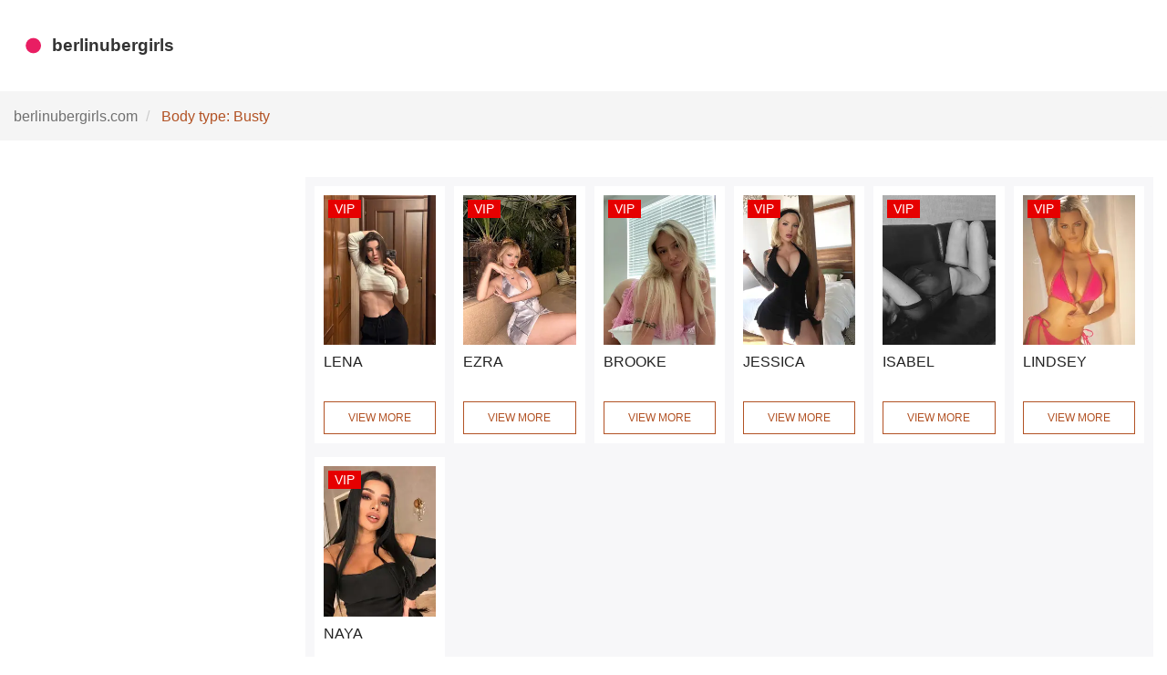

--- FILE ---
content_type: text/html; charset=UTF-8
request_url: https://berlinubergirls.com/busty/
body_size: 6201
content:

<!DOCTYPE html>
<html lang="en" dir="ltr">

<head>
    
	<meta charset="utf-8">
	<meta name="viewport" content="width=device-width, initial-scale=1">

	<title>Busty Escort Models - Discover Exceptional Companionship</title>

	<meta name="robots" content="follow, index, max-snippet:-1, max-video-preview:-1, max-image-preview:large">	
	<meta name="apple-mobile-web-app-capable" content="yes">
	<meta name="mobile-web-app-capable" content="yes">
	<meta name="keywords" content="busty escorts, busty models, adult companionship, premium escort services, exotic escort profiles">
	<meta name="description" content="Explore a curated list of busty escort models. Each profile provides a unique connection and unforgettable experiences tailored to your desires with Escort.">
	<meta property="og:url" content="https://berlinubergirls.com/busty/">
	<meta property="og:type" content="website">
	<meta property="og:title" content="Busty Escort Models - Discover Exceptional Companionship">
	<meta property="og:description" content="Explore a curated list of busty escort models. Each profile provides a unique connection and unforgettable experiences tailored to your desires with Escort.">
	<meta property="og:image" content="/images/logo.svg">	<meta name="twitter:card" content="summary">
	<meta name="twitter:domain" content="berlinubergirls.com">
	<meta name="twitter:url" content="https://berlinubergirls.com/busty/">
	<meta name="twitter:title" content="Busty Escort Models - Discover Exceptional Companionship">
	<meta name="twitter:description" content="Explore a curated list of busty escort models. Each profile provides a unique connection and unforgettable experiences tailored to your desires with Escort.">
	<meta name="twitter:image" content="/images/logo.svg">
	<link rel="canonical" href="https://berlinubergirls.com/busty/">
			<link rel="alternate" hreflang="en" href="https://berlinubergirls.com/busty/"/>
		<link rel="alternate" hreflang="x-default" href="https://berlinubergirls.com/busty/"/>

	<link rel="icon" type="image/x-icon" href="/images/favicon.svg" />
			<link rel="preload" as="image" href="/uploads/3779077961658082246-thumb.webp" fetchpriority="high">
			<link rel="preload" as="image" href="/uploads/ezra-escort-in-berlin-thumb.webp" fetchpriority="high">
			<link rel="preload" as="image" href="/uploads/brooke-escort-in-berlin-thumb-7.webp" fetchpriority="high">
			<link rel="preload" as="image" href="/uploads/jessica-escort-in-berlin-thumb.webp" fetchpriority="high">
	
	<script type="application/ld+json">
		{
			"@context": "https://schema.org",
			"@type": "ItemList",
			"name": "Busty Escort Models - Discover Exceptional Companionship",
			"description": "Explore a curated list of busty escort models. Each profile provides a unique connection and unforgettable experiences tailored to your desires with Escort.",
			"url": "https://berlinubergirls.com/busty/",
			"numberOfItems": "7",
			"itemListOrder": "ItemListOrderAscending",
			"itemListElement": [
					  {
				"@type":"ListItem",
				"position":1,
                "name":"Lena",
				"url":"https://berlinubergirls.com/754299-lena/",
				"image":"https://berlinubergirls.com/uploads/2779077961593374299-cover.webp",
				"description":"Meet Lena, a captivating 23-year-old escort based in Paris. With stunning brown hair and a busty figure, I specialize in providing unforgettable experiences. Offering a variety of services from sensual massages to intimate moments, I&#039;m here to fulfill your desires in the city of love. Reach out for a memorable escape!"
			  },					  {
				"@type":"ListItem",
				"position":2,
                "name":"Ezra",
				"url":"https://berlinubergirls.com/440140-ezra/",
				"image":"https://berlinubergirls.com/uploads/ezra-escort-in-berlin-cover.webp",
				"description":"Meet Ezra, your captivating Berlin escort. At 22, I’m not just another pretty face – with my natural beauty and a vibrant personality, I promise an unforgettable experience. Available for incall and outcall services, I am here to ensure your desires come to life. Get ready for an enticing adventure with me that you won&#039;t want to miss."
			  },					  {
				"@type":"ListItem",
				"position":3,
                "name":"Brooke",
				"url":"https://berlinubergirls.com/403577-brooke/",
				"image":"https://berlinubergirls.com/uploads/brooke-escort-in-berlin-cover-7.webp",
				"description":"Welcome to the alluring world of Brooke, your Premier Escort in Berlin. I&#039;m a young and passionate companion ready to provide unforgettable experiences. With a natural D-cup bust and captivating personality, I offer a range of services tailored to your deepest desires. Explore indulgence and pleasure in both incall and outcall settings."
			  },					  {
				"@type":"ListItem",
				"position":4,
                "name":"Jessica",
				"url":"https://berlinubergirls.com/161161-jessica/",
				"image":"https://berlinubergirls.com/uploads/jessica-escort-in-berlin-cover.webp",
				"description":"Meet Jessica, a stunning 20-year-old busty blonde escort located in Berlin. Specializing in incall and outcall services, Jessica offers an array of delightful experiences tailored to your desires. Whether you&#039;re looking for sensual cuddling, intense role-play, or an erotic massage, Jessica is here to make your fantasies come true in a classy, engaging atmosphere."
			  },					  {
				"@type":"ListItem",
				"position":5,
                "name":"Isabel",
				"url":"https://berlinubergirls.com/904049-isabel/",
				"image":"https://berlinubergirls.com/uploads/3269077961367929283-cover.webp",
				"description":"Welcome to Isabel&#039;s profile, your ideal escort in Paris! At age 25, I&#039;m a stunning busty blonde ready to provide unforgettable experiences. Fluent in English and Russian, let&#039;s explore pleasure together in a classy and fun way. Contact me for incall and outcall services tailored just for you!"
			  },					  {
				"@type":"ListItem",
				"position":6,
                "name":"Lindsey",
				"url":"https://berlinubergirls.com/545470-lindsey/",
				"image":"https://berlinubergirls.com/uploads/lindsey-escort-in-berlin-cover.webp",
				"description":"Meet Lindsey, a stunning 24-year-old escort based in Berlin. With her busty figure and charming persona, she offers a range of incredible services designed to provide you with an unforgettable experience. Whether you prefer incall or outcall, Lindsey is here to deliver sensual pleasure tailored just for you. Indulge in the ultimate erotic adventure with her today!"
			  },					  {
				"@type":"ListItem",
				"position":7,
                "name":"Naya",
				"url":"https://berlinubergirls.com/988184-naya/",
				"image":"https://berlinubergirls.com/uploads/3579077961484440994-cover.webp",
				"description":"Welcome to Naya&#039;s profile! This enchanting 25-year-old busty escort from Paris is ready to provide an exceptional experience. Offering services from classic vaginal sex to erotic massages, Naya guarantees satisfaction and intimacy. With her vibrant personality and stunning looks, she invites you to a world of pleasure and desire."
			  }				  ]
		}
	</script>
	<script type="application/ld+json"> 
		{
		  "@context": "http://www.schema.org",
		  "@type": "Organization",
		  "name": "Busty Escort Models - Discover Exceptional Companionship",
		  "url": "https://berlinubergirls.com",
		  "logo": "/images/logo.svg",
		  "description": "Explore a curated list of busty escort models. Each profile provides a unique connection and unforgettable experiences tailored to your desires with Escort."
		}
	</script>
	<script type="application/ld+json"> 
		{
		  "@context": "http://www.schema.org",
		  "@type": "WebSite",
		  "name": "Busty Escort Models - Discover Exceptional Companionship",
		  "url": "https://berlinubergirls.com/"
		}
	</script>
  
  		<script type="application/ld+json">
		{
			"@context": "https://schema.org/",
			"@type": "BreadcrumbList",
			"itemListElement": [
			{
				"@type": "ListItem",
				"position": 1,
				"name": "berlinubergirls.com",
				"item": "https://berlinubergirls.com/"
			},			{
				"@type": "ListItem",
				"position": 2,
				"name": "Body type: Busty",
				"item": "https://berlinubergirls.com/busty/"
			}	            ]
		}
	</script>
	
	<link href="/css/bootstrap.css" rel="stylesheet" type="text/css" media="all" />
	<link href="/css/style.css?v=0.0.1" rel="stylesheet" type="text/css" media="all" />

	
</head>

<body>
	

	<header class="header">
				<div class="header-inner">
			<div class="logo-wrap">
				<a href="/">
					                        <img src="/images/logo.svg" width="350px" height="50px" alt="logo">
                        				</a>
				<button type="button" class="navbar-toggle collapsed" aria-label="Open mobile menu">
					<span class="sr-only">Toggle navigation</span>
					<span class="icon-bar"></span>
					<span class="icon-bar"></span>
					<span class="icon-bar"></span>
				</button>
			</div>
			<div class="logo-nav-left1">
				<nav class="navbar navbar-default">
					<div class="collapse navbar-collapse" id="bs-megadropdown-tabs">
											</div>
				</nav>
			</div>
		</div>
	</header>

    
    	<div class="breadcrumbs">
		<ol class="breadcrumb">
			            <li>
                <a href="/"> berlinubergirls.com </a>            </li>
                        <li>
                Body type: Busty            </li>
            		</ol>
	</div>
    
	<div class="products">
		<div class="container-fluid">
			<div class="row">
				<div class="col-md-3">
					<div class="filter-wrapper">
						<div class="filters-header">
							<div class="filters-header__burger">
								<span></span>
								<span></span>
								<span></span>
							</div>
							<span class="filters-header__title">Filter</span>
						</div>
											</div>
				</div>
				<div class="col-md-9">
					<div class="products-right-grids-bottom main-grid">
						<div class="row">
														<div class="col-xs-6 col-sm-3 col-lg-2">
								<div class="new-collections-grid1">
									<div class="new-collections-grid1-image">
																				<span class="product-label">VIP</span>
																														<a href="/754299-lena/" class="product-image">
											<img src="/uploads/3779077961658082246-thumb.webp" width="240" height="320" alt="Lena escort in Paris" class="img-responsive">
										</a>
																			</div>
									<h4>
										<a href="/754299-lena/">
											Lena
										</a>
									</h4>
									<div class="product-wrap">
																			</div>
									<div class="simpleCart_shelfItem products-right-grid1-add-cart">
										<p>
											<a class="item_add" href="/754299-lena/">View more</a>
										</p>
									</div>
								</div>
							</div>
														<div class="col-xs-6 col-sm-3 col-lg-2">
								<div class="new-collections-grid1">
									<div class="new-collections-grid1-image">
																				<span class="product-label">VIP</span>
																														<a href="/440140-ezra/" class="product-image">
											<img src="/uploads/ezra-escort-in-berlin-thumb.webp" width="240" height="320" alt="Ezra escort in Berlin" class="img-responsive">
										</a>
																			</div>
									<h4>
										<a href="/440140-ezra/">
											Ezra
										</a>
									</h4>
									<div class="product-wrap">
																			</div>
									<div class="simpleCart_shelfItem products-right-grid1-add-cart">
										<p>
											<a class="item_add" href="/440140-ezra/">View more</a>
										</p>
									</div>
								</div>
							</div>
														<div class="col-xs-6 col-sm-3 col-lg-2">
								<div class="new-collections-grid1">
									<div class="new-collections-grid1-image">
																				<span class="product-label">VIP</span>
																														<a href="/403577-brooke/" class="product-image">
											<img src="/uploads/brooke-escort-in-berlin-thumb-7.webp" width="240" height="320" alt="Brooke escort in Berlin" class="img-responsive">
										</a>
																			</div>
									<h4>
										<a href="/403577-brooke/">
											Brooke
										</a>
									</h4>
									<div class="product-wrap">
																			</div>
									<div class="simpleCart_shelfItem products-right-grid1-add-cart">
										<p>
											<a class="item_add" href="/403577-brooke/">View more</a>
										</p>
									</div>
								</div>
							</div>
														<div class="col-xs-6 col-sm-3 col-lg-2">
								<div class="new-collections-grid1">
									<div class="new-collections-grid1-image">
																				<span class="product-label">VIP</span>
																														<a href="/161161-jessica/" class="product-image">
											<img src="/uploads/jessica-escort-in-berlin-thumb.webp" width="240" height="320" alt="Jessica escort in Berlin" class="img-responsive">
										</a>
																			</div>
									<h4>
										<a href="/161161-jessica/">
											Jessica
										</a>
									</h4>
									<div class="product-wrap">
																			</div>
									<div class="simpleCart_shelfItem products-right-grid1-add-cart">
										<p>
											<a class="item_add" href="/161161-jessica/">View more</a>
										</p>
									</div>
								</div>
							</div>
														<div class="col-xs-6 col-sm-3 col-lg-2">
								<div class="new-collections-grid1">
									<div class="new-collections-grid1-image">
																				<span class="product-label">VIP</span>
																														<a href="/904049-isabel/" class="product-image">
											<img src="/uploads/4269077961823794755-thumb.webp" width="240" height="320" alt="Isabel escort in Paris" class="img-responsive">
										</a>
																			</div>
									<h4>
										<a href="/904049-isabel/">
											Isabel
										</a>
									</h4>
									<div class="product-wrap">
																			</div>
									<div class="simpleCart_shelfItem products-right-grid1-add-cart">
										<p>
											<a class="item_add" href="/904049-isabel/">View more</a>
										</p>
									</div>
								</div>
							</div>
														<div class="col-xs-6 col-sm-3 col-lg-2">
								<div class="new-collections-grid1">
									<div class="new-collections-grid1-image">
																				<span class="product-label">VIP</span>
																														<a href="/545470-lindsey/" class="product-image">
											<img src="/uploads/lindsey-escort-in-berlin-thumb.webp" width="240" height="320" alt="Lindsey escort in Berlin" class="img-responsive">
										</a>
																			</div>
									<h4>
										<a href="/545470-lindsey/">
											Lindsey
										</a>
									</h4>
									<div class="product-wrap">
																			</div>
									<div class="simpleCart_shelfItem products-right-grid1-add-cart">
										<p>
											<a class="item_add" href="/545470-lindsey/">View more</a>
										</p>
									</div>
								</div>
							</div>
														<div class="col-xs-6 col-sm-3 col-lg-2">
								<div class="new-collections-grid1">
									<div class="new-collections-grid1-image">
																				<span class="product-label">VIP</span>
																														<a href="/988184-naya/" class="product-image">
											<img src="/uploads/4579077961273137004-thumb.webp" width="240" height="320" alt="Naya escort in Paris" class="img-responsive">
										</a>
																			</div>
									<h4>
										<a href="/988184-naya/">
											Naya
										</a>
									</h4>
									<div class="product-wrap">
																			</div>
									<div class="simpleCart_shelfItem products-right-grid1-add-cart">
										<p>
											<a class="item_add" href="/988184-naya/">View more</a>
										</p>
									</div>
								</div>
							</div>
													</div>
					</div>
															<div class="about-section">
						<div class="about-section__inner">
							<h1>Busty Escort Models</h1>
<p>When it comes to finding the right <strong>busty escorts</strong>, you want to make sure what you're looking for is crystal clear. Many people have their own definitions of what busty means, and it’s not just about size; it’s about the allure, confidence, and presence that these models bring to any situation. Have you ever thought about what makes a busty escort stand out? It's not just about their physical attributes; it’s also a mix of personality, charm, and the ability to create memorable moments. Whether you're seeking companionship for a night out or something a bit more intimate, a busty escort can bring that vivacious energy you might be missing. </p>
<h2>Understanding Busty Escorts</h2>
<p>In this space, you’ll find some of the most stunning busty models ready to cater to your unique desires. Each escort profile is filled with details that help you pick someone who really connects with what you’re looking for. Often, busty models exude confidence, which brings a whole new level of excitement. This confidence can make them incredibly appealing, often drawing attention not just for their looks but for their engaging personalities as well. Have you ever been around someone who's just so vibrant that you can't help but be drawn in? That's that special something that many busty escorts possess.</p>
<p>Each escort’s profile includes detailed descriptions of their services, and this is where the fun begins. Want someone who can hold a great conversation or maybe a model who’s into adventure? You can find it. Are you looking to step out for a fancy dinner, or maybe you prefer a quieter night in? Those are just a couple of ways these amazing models can enhance your experience. They’re not just pretty faces; they have skills and interests of their own, and this can lead to more meaningful connections.</p>
<h2>Services and Experiences Offered</h2>
<p>Another great aspect of busty escorts is their variety. You’ll see women from different backgrounds, each bringing something unique to the table. Some might have wild stories from their travels, while others may share insights from different walks of life. This variety adds to the allure, making every encounter somewhat different and fresh. How boring would it be if every experience felt the same? Variety keeps things exciting and ensures you never know what to expect next, which is part of the thrill!</p>
<p>With the list of busty escorts growing, it’s essential to find the right model that matches your vibe. Maybe you're searching for someone with a particular style or attitude. The profiles are crafted to give you a taste of who they are. Look for photos that speak to you; the right images can often give you an idea of their personality. Authentic photos will show you not only their physical appeal but also snippets of their lifestyle. You're not just paying for companionship; you're investing in an experience that could be unforgettable. </p>
<p>This also brings up a key point—trust. It's vital to find an escort service that values transparency. You want to be sure you’re dealing with genuine profiles. Reputable services will verify their models, ensuring you know what you’re getting into. When it’s about personal interactions, safety and authenticity should always come first. If you ever feel uncertain, don't hesitate to ask questions. A good service will be more than happy to clarify anything.</p>
<h2>Ensuring Trust and Safety</h2>
<p>Looking for the perfect busty escort can also lead you to explore different preferences and desires. Maybe you’ve always been curious about trying something different. The great thing about the diverse selection of busty models is that you can explore. Perhaps a glamorous night out isn't what you are actually looking for; maybe a quiet evening in with someone who has shared interests sounds more appealing. Engaging with a busty escort allows you to step outside of your comfort zone and try new things.</p>
<p>Most listings provide insight into each escort’s personality type. Are you a romantic at heart? Find someone who shares that vibe and can help create a dreamy evening. If playful banter is more your style, look for someone who radiates fun and excitement. The right escort is out there, waiting to meet you halfway and ensure a memorable experience. </p>
<p>Remember, this is not just about physical attraction; it’s about a connection. Each busty escort is more than just their appearances; they offer experiences that can range from thrilling to profoundly personal. On some occasions, you might leave an encounter feeling rejuvenated or even learned about yourself in the process. Never underestimate the power of human connection, and how a simple evening with the right person can lead to impactful experiences.</p>
<p>By browsing through the busty escort listings, you'll find the detailed profiles can also indicate various services available. Some models offer unique experiences that can cater to diverse desires, allowing you to choose what fits your needs best. Whether you’re interested in companionship for an event or something more private, clarity on services will help you make the best choice. Don’t hesitate to look for models with services that align with what you’re hoping for. </p>
<p>It's also worth mentioning that your comfort level matters. Communication is key in this space. When you find a busty escort you're interested in, strike up a conversation. Be upfront about your preferences, desires, and even boundaries. This open dialogue can help both of you set expectations and ensure a satisfying experience. No one wants to feel awkward or unsure during their time together. The more open your communication is, the easier it will be to enjoy every moment.</p>
<p>Selecting a busty escort is about more than just beauty—it's about finding a person who resonates with you and can create enjoyable experiences together. When you take your time browsing through options, you’re more likely to discover someone who truly captivates you. Embrace the experience, explore the profiles, and find that unique connection that can lead to unforgettable moments. Right now, take a moment to think about what you really want from this experience. By focusing on what appeals to you most, you're on your way to finding a fantastic busty model who can meet and exceed your expectations.</p>
<p>In the end, it's all about the adventure and the connections you make along the way. Each busty escort you consider comes with a backstory and a presence that can change your perspective. Whether it’s a night filled with laughter or a quiet evening that allows for deeper conversations, busty models enrich the experience in many ways. So don’t wait too long; explore the profiles and see who catches your eye—you might just find that special someone who lights up your world in ways you never imagined.</p>
						</div>
					</div>
									</div>
			</div>
		</div>
	</div>

	<div class="footer">
		<div class="container-fluid">
			
			<ul class="footer-wrap-list">
											</ul>
			<div class="copy-right">
				<p class="copy text-center">
					&copy;2026 berlinubergirls.com. All rights reserved.
				</p>
			</div>
		</div>
	</div>

	<script src="/js/main.js"></script>
	<script src="/js/events.api.js?endpoint=/api&v=1769650500"></script>

	
<script defer src="https://static.cloudflareinsights.com/beacon.min.js/vcd15cbe7772f49c399c6a5babf22c1241717689176015" integrity="sha512-ZpsOmlRQV6y907TI0dKBHq9Md29nnaEIPlkf84rnaERnq6zvWvPUqr2ft8M1aS28oN72PdrCzSjY4U6VaAw1EQ==" data-cf-beacon='{"version":"2024.11.0","token":"02576afd45c047a18358c7f9f7f19b09","r":1,"server_timing":{"name":{"cfCacheStatus":true,"cfEdge":true,"cfExtPri":true,"cfL4":true,"cfOrigin":true,"cfSpeedBrain":true},"location_startswith":null}}' crossorigin="anonymous"></script>
</body>

</html>

--- FILE ---
content_type: text/css; charset=utf-8
request_url: https://berlinubergirls.com/css/style.css?v=0.0.1
body_size: 11216
content:
/*--flags--*/
.fib,.fi{background-size:contain;background-position:50%;background-repeat:no-repeat}.fi{position:relative;display:inline-block;width:1.333333em;line-height:1em}.fi:before{content:" "}.fi.fis{width:1em}.fi-cn{background-image:url(../libs/flags/4x3/cn.svg)}.fi-de{background-image:url(../libs/flags/4x3/de.svg)}.fi-fr{background-image:url(../libs/flags/4x3/fr.svg)}.fi-gb{background-image:url(../libs/flags/4x3/gb.svg)}.fi-it{background-image:url(../libs/flags/4x3/it.svg)}.fi-kz{background-image:url(../libs/flags/4x3/kz.svg)}.fi-nl{background-image:url(../libs/flags/4x3/nl.svg)}.fi-pl{background-image:url(../libs/flags/4x3/pl.svg)}.fi-ru{background-image:url(../libs/flags/4x3/ru.svg)}.fi-tr{background-image:url(../libs/flags/4x3/tr.svg)}.fi-ua{background-image:url(../libs/flags/4x3/ua.svg)}.fi-eg{background-image:url(../libs/flags/4x3/eg.svg)}.fi-es{background-image:url(../libs/flags/4x3/es.svg)}.fi-jp{background-image:url(../libs/flags/4x3/jp.svg)}
/*--main style--*/
h1,h2,h3,h4,h5,h6,label,p,ul{margin:0}.header-grid,.logo-nav{padding:2em 0}.multi-column-dropdown li a,.new-collections-grid1 h4 a{text-overflow:ellipsis;white-space:nowrap;overflow:hidden}.banner-info h4,.boxName,.footer-grid .footer-title,body,h1,h2,h3,h4,h5,h6,html{font-family:sans-serif}.label,.points{text-shadow:none}.country-list .city-list li,.footer-wrap-list,.grid,.language-block-list{list-style:none}.language-block-list,.page-nav-button:hover,.social-button:hover{box-shadow:0 3px 14px -6px rgba(0,0,0,.4)}:root{--accent-brown-color:#B25224}body,html{font-size:100%;background:#fff}label,ul{padding:0}body a:hover{text-decoration:none}.bootstrap-tab-text-grid-right ul li a,.categories ul li a,.checkout-right-basket a,.copy-right p a,.footer-grid ul li a,.footer-grid-sub-grid-right h4 a,.header-grid-left ul li a,.new-collections-grid1 h4 a,.new-collections-grid1-image-pos a,.new-collections-grid1-left p a,.new-products-grid-right h4 a,.new-products-grid-right-add-cart p a,.products-right-grid1-add-cart p a,input[type=submit]{transition:.5s ease-in-out}.header-grid{border-bottom:1px solid #dedede}.header-grid-left,.rating-left,.social-left{float:left}.header-grid-left ul li{display:inline-block;font-size:14px;color:#999;margin:0 1em}.header-grid-left ul li i{left:-.5em}.header-grid-left ul li a{text-decoration:none;color:#999}.header-grid-left ul li a:hover{color:#ffc229}.bootstrap-tab-text-grid-right ul li:nth-child(2),.categories ul li span,.checkout-left-basket ul li span,.header-grid-right{float:right}ul.social-icons li{display:inline-block;margin:0 4px}.header{border-bottom:2px solid #f5f5f5}.header-top{display:flex;justify-content:center;align-items:center;flex-wrap:wrap;border-bottom:1px solid #dedede;padding:5px 15px}.header-top a{text-decoration:none;font-size:12px;color:#757575;display:flex;justify-content:flex-start;align-items:center;margin:5px}.breadcrumb li a:hover,.breadcrumb li:not(:first-child),.categories ul li a:hover,.checkout h3 span,.header-grid-left ul li.active,.header-grid-left ul li.active a,.header-top a:hover,.new-collections-grid1 h4 a:hover,.new-products-grid-right h4 a:hover{color:var(--accent-brown-color)}.header-top a svg,.language-block-head span,.social-button img{margin-right:5px}.header-registration,.header-registration form{display:flex;align-items:center;flex-wrap:wrap}.header-registration form input{width:100px;font-size:12px;color:#999;border:1px solid #999;background-color:transparent;padding:5px 10px;margin:5px 5px 5px 0}.header-registration form input::placeholder{color:#757575}.header-registration form button{font-size:12px;color:#fff;border:1px solid var(--accent-brown-color);background-color:var(--accent-brown-color);padding:5px 15px;margin:5px 5px 5px 0;transition:.3s}.comment-form-btn:hover,.header-registration form button:hover{border:1px solid #ffc229;background-color:#ffc229}.header-inner{display:flex;justify-content:space-between;align-items:center;flex-wrap:wrap;position:relative;padding:0 15px}.logo-wrap{display:flex;justify-content:space-between;align-items:center;flex-wrap:wrap;position:relative;padding:10px 0}.logo-wrap a{display:inline-block;font-size:28px;color:#222;text-decoration:none;padding:10px 30px 10px 0}.logo-wrap a img{width:300px;max-width:100%;height:auto}.logo-nav-left1{display:flex;justify-content:flex-end;flex-grow:2;position:relative}.logo-nav-left1 .navbar.navbar-default{position:static;min-height:0}.logo-nav-left1 .dropdown{position:static}.logo-nav-left1 ul li a,.logo-nav-left1 ul li span{font-size:.875em;color:#757575!important;text-decoration:none;font-family:sans-serif;text-transform:uppercase;font-weight:600}.bottom-tag-cloud .bottom-tag-item:hover,.logo-nav-left1 ul li span{color:#777}.logo-nav-left1 ul li.active span.act .logo-nav-left1 ul li.active a.act,.nav-tabs>li.active>a,.nav-tabs>li.active>a:focus,.nav-tabs>li.active>a:hover{color:var(--accent-brown-color)!important}.navbar-default .navbar-nav>.active>a,.navbar-default .navbar-nav>.active>a:focus,.navbar-default .navbar-nav>.active>a:hover,.navbar-default .navbar-nav>.open>a,.navbar-default .navbar-nav>.open>a:focus,.navbar-default .navbar-nav>.open>a:hover{background-color:transparent}.navbar-default .navbar-collapse,.navbar-default .navbar-form{border:none}.nav .open>a,.nav .open>a:focus,.nav .open>a:hover{color:var(--accent-brown-color);background:0 0;border:none}.navbar-default{background:0 0;border:none;margin-bottom:0}.navbar-collapse,.short-price .rates-content{padding:0}.comment-info__author,.navbar-nav{display:flex;align-items:center}.banner-info h4 span i,.footer-grid ul li span,.grid-left-grid1-pos p span,.language-block-list.active,.navbar-nav>li:hover>.multi-column,.new-collections-grid1:hover .new-collections-grid1-image-pos,.new-collections-grid1:hover .new-collections-grid1-right{display:block}.contact-social,ul.multi-column-dropdown{display:flex;flex-wrap:wrap}ul.multi-column-dropdown h6{font-size:1.5em;color:#222;margin:0 0 1em;padding-bottom:1em;border-bottom:1px solid #e4e4e4;text-transform:capitalize}.multi-column-dropdown li{list-style-type:none;width:25%;display:flex;justify-content:space-between;align-items:center;padding:5px 15px}@media screen and (max-width:1200px){.multi-column-dropdown li{width:33.3%}.comment-info__author{margin-bottom:15px}}.multi-column-dropdown li a{display:block;font-weight:500!important;clear:both;line-height:1.428571429;color:#999!important}.dropdown-menu.columns-3{min-width:240px;width:100%;padding:15px}.nav>li>a:focus,.nav>li>a:hover,.nav>li>span:hover{background:0 0;color:var(--accent-brown-color)!important}.navbar-nav>li>a,.navbar-nav>li>span{display:inline-block;padding:20px 18px}.language-block{width:75px;min-width:75px;position:relative;padding:10px;margin-left:15px;background-color:#f5f5f5;-webkit-user-select:none;-webkit-tap-highlight-color:transparent;cursor:pointer}.language-block-head{text-transform:uppercase;font-size:14px;display:flex;align-items:center;position:relative}.language-block-head::after{content:"";width:0;height:0;border-left:4px solid transparent;border-right:4px solid transparent;border-top:4px solid #333;position:absolute;top:50%;right:0;transform:translateY(-50%)}.language-block-list{width:120px;background-color:#fff;border:1px solid #eee;padding:10px 0;position:absolute;top:100%;right:0;z-index:1010;display:none}.sb-icon-search,.sb-search,.sb-search-submit{height:50px;position:absolute;right:0;margin:0}.language-block-list li{padding:5px 15px}.language-block-list li:hover{background-color:#eee}.language-block-list li a{display:block;color:#333;text-align:left}.sb-search{top:25px;width:0%;min-width:50px;float:none;overflow:hidden;-webkit-transition:width .3s;-moz-transition:width .3s;transition:width .3s;-webkit-backface-visibility:hidden;background:0 0}.sb-search-input{position:absolute;top:0;left:0;border:none;outline:0;background:#f5f5f5;width:100%;height:50px;margin:0;z-index:10;font-size:14px;color:#999;padding-left:1em;padding-right:4em}.sb-icon-search,.sb-search-submit{background:url(images/img-sp.png) 7px -91px no-repeat #fff}.sb-search-input::-webkit-input-placeholder{color:#999}.sb-search-input:-moz-placeholder{color:#999}.sb-search-input::-moz-placeholder{color:#999}.sb-search-input:-ms-input-placeholder{color:#999}.sb-icon-search,.sb-search-submit{width:50px;display:block;top:0;padding:0;line-height:85px;text-align:center;cursor:pointer}.box_1,.header-right{float:right;margin-top:5px}.sb-search-submit{color:transparent;border:none;outline:0;z-index:-1;-webkit-appearance:none}.sb-icon-search{z-index:90}.no-js .sb-search,.sb-search.sb-search-open{width:42%}.no-js .sb-search .sb-icon-search,.sb-search.sb-search-open .sb-icon-search{background:url(images/img-sp.png) 7px -91px no-repeat #fff;color:#fff;z-index:11}.no-js .sb-search .sb-search-submit,.sb-search.sb-search-open .sb-search-submit{z-index:90}.header-right{width:14%}.box_1 h3{color:var(--accent-brown-color);font-size:1em;margin:0}.total{display:inline-block;vertical-align:middle}.box_1 a img{margin:3px 0 0}.box_1 p{margin:0;color:#999;font-size:14px}a.simpleCart_empty{color:#212121;font-size:13px;text-decoration:none;text-align:right;display:block}.banner-info,.copy-right p,.grid,.grid-left-grid1,.grid-left-grid1-pos,.points,.product-image:not(.zoom-available):hover,.products-right-grid1,.products-right-grid1-add-cart p a,p.est{text-align:center}.banner{background:url(images/banner.jpg) 0 0/cover no-repeat;min-height:700px}.banner-info h3{font-size:5em;color:#fff;margin:0}.banner-info{margin:9em 0 0}.banner-info h4{font-size:3em;color:#fff;margin:0 0 0 7.5em;font-weight:300}.banner-info h4 span{padding:.8em .9em;background:#ffc229;border-radius:100%;display:inline-block}.banner-info1 p{font-size:2em;color:#fff;margin:0;line-height:1.8em;width:65%}.banner-bottom,.checkout,.collections-bottom,.new-collections,.single,.single-related-products,.typo{padding:5em 0 2em}.products{padding:40px 0}.banner-bottom-grid-left{float:left;width:33.1%}.banner-bottom-grid-left1{float:left;width:32.5%;margin:0 1em}.banner-bottom-grid-right{float:left;width:31.5%}.footer-grid-sub-grids:nth-child(3),.left1-grid:nth-child(2),.new-collections-grid-sub-grids,.new-collections-grid1:nth-child(2){margin:1em 0 0}.grid-left-grid1{display:block;overflow:hidden}.banner-bottom-grid-left-grid1,.grid-left-grid1{position:relative;width:100%}.grid-left-grid1:hover img,.products-right-grids-position:hover img{-webkit-transform:scale(1.5);-ms-transform:scale(1.5);-o-transform:scale(1.5);transform:scale(1.5)}.grid-left-grid1 img,.products-right-grids-position img{-webkit-transition:3s ease-in-out;-moz-transition:3s ease-in-out;-o-transition:3s ease-in-out;transition:3s ease-in-out}.grid-left-grid1-pos{position:absolute;bottom:14%;left:2%;width:90%;text-transform:capitalize}.banner-bottom-grid-left1-pos p,.banner-bottom-grid-left1-pos1 p,.grid-left-grid1-pos p{font-size:2em;color:#fff;margin:0}.banner-bottom-grid-left1-pos{position:absolute;top:36%;left:3%;width:90%}.banner-bottom-grid-left1-position{position:absolute;top:6%;left:3%;width:94%;height:89%;padding:1em;border:1px solid #fff}.banner-bottom-grid-left1-pos1{padding:1.8em;background:rgba(0,0,0,.22)}.grid{position:relative;clear:both;margin:0 auto;padding:0;max-width:1000px}.new-collections h3,.single-related-products h3,h3.title{text-align:center;color:#222;margin:0;position:relative;font-size:3em}.new-collections h3:after,.new-collections h3:before,.single-related-products h3:after,.single-related-products h3:before,h3.title:after,h3.title:before{position:absolute;top:50%;width:15%;height:1px;background:#d5d5d5;content:''}.new-collections h3:before,.single-related-products h3:before{left:17%}h3.title:before{left:22%}.new-collections h3:after,.single-related-products h3:after{right:17%}h3.title::after{right:22%}p.est{width:60%;margin:.5em auto 0!important;color:#999;font-size:14px;line-height:1.8em;font-weight:500!important}.new-collections-grid1 img,input#amount{margin:0 auto}.new-collections-grid,.products-right-grids-bottom-grid{padding-left:0}.bootstrap-tab-text-grid:nth-child(2),.new-collections-grids{margin:3em 0 0}.new-collections-grid1{padding:10px;background:#fff}.new-collections-grid1 h4 a{display:block;text-decoration:none;text-transform:uppercase;font-size:.9em;color:#222;margin:10px 0 5px}.product-wrap{min-height:25px}.product-wrap__item{display:inline-block;font-weight:600;font-size:14px;color:var(--accent-brown-color)}.new-collections-grid1 p{font-size:14px;color:#999;line-height:1.8em;margin:0 0 .5em}.new-collections-grid1-left p a{font-size:14px;color:var(--accent-brown-color);margin:0;text-decoration:none;text-transform:uppercase;padding:.5em 1em;border:1px solid}.new-collections-grid1-left p i,.products-right-grid1-add-cart p i{color:#999;position:relative;font-style:normal;font-size:14px}.new-collections-grid1-left p span{margin:0 1em 0 .5em}.new-collections-grid1-left p i:before,.products-right-grid1-add-cart p i:before{background:#999;content:"";height:1px;left:-26%;position:absolute;right:-20%;top:54%;transform:rotate(-8deg) translate(0,-50%);-moz-transform:rotate(-8deg) translate(0,-50%);-webkit-transform:rotate(-8deg) translate(0,-50%)}.new-collections-grid1-left p,.new-products-grid-right-add-cart p,.products-right-grid1-add-cart p{margin:0!important;text-transform:capitalize;color:#000;font-size:1.2em!important}.new-collections,.single-related-products{background:#f7f7f9}.new-collections-grid1-left p a:hover,.new-products-grid-right-add-cart p a:hover,.products-right-grid1-add-cart p a:hover{color:#222;border:1px solid}.new-collections-grid1-left{margin:1.5em 0 .8em}.new-collections-grid1-right{position:absolute;bottom:25%;left:50%;transform:translateX(-50%);display:none;z-index:999}.rating{display:flex;flex-wrap:nowrap}.new-collections-grid1-right-rate{left:44%!important}.rating-left img{margin:.3em .1em 0}.new-collections-grid1-image:before{content:"";position:absolute;width:0%;height:72%;left:50%;top:0;background:rgba(255,255,255,.5);transition:.3s;z-index:3}.new-collections-grid1-image:hover:before{left:0;top:0;width:100%;height:100%;pointer-events:none}.product-image:not(.zoom-available):hover{position:relative;display:block;border:none}.product-image{width:100%}.footer-logo h2,.new-collections-grid1-image,.rem{position:relative}.product-label{display:inline-block;font-size:14px;line-height:1;color:#fff;background-color:#e60000;position:absolute;top:5px;left:5px;padding:3px 7px}.new-collections-grid1-image-pos a:hover,.new-one{background:#ffc229}.new-collections-grid1-image-pos{position:absolute;top:40%;left:50%;transform:translateX(-50%);transition:.5s ease-in-out;z-index:9999;display:none}.new-collections-grid1-image-pos a{display:block;color:#fff;white-space:nowrap;background:var(--accent-brown-color);text-decoration:none;font-size:14px;padding:10px 20px}.new-collections-grid1-image-pos1{left:41%!important}.new-collections-grid1-sub{float:left;width:48.5%}.new-collections-grid1-sub:nth-child(2){margin-left:1em}.new-one{position:absolute;top:0;right:0;padding:.1em .5em}.new-one p{font-size:14px;color:#fff;margin:0}.collections-bottom-grids{background:url(images/12.jpg) 0 0/cover no-repeat;min-height:520px;padding:8em 2em 2em}.collections-bottom-grid{border:4px double #212121;padding:2em;width:50%;margin-left:4em}.collections-bottom-grid h3{font-size:3em;color:#fff;margin:0;line-height:1.3em;font-family:Cabin,sans-serif}#form-container,.about-section h1,.footer-grid,.input-group,.location-component,.short-price,.single-right-image{margin-bottom:20px}.collections-bottom-grid h3 span{display:block;color:#212121}.about-section{padding:50px 0}.about-section h1{font-size:28px}.about-section p{font-size:14px;margin-bottom:30px}.about-section a{font-size:14px}.footer{background:#2e2e2e;padding:3em 0 1em}.footer-wrap-list{columns:150px 6;column-gap:15px}.footer-grid .footer-title{display:block;font-weight:500;font-size:20px;color:#fff;margin:0 0 10px;position:relative;padding-bottom:5px}.footer-grid .footer-title:before{position:absolute;bottom:0;left:0;width:30%;height:1px;background:#828282;content:''}.footer-grid p{font-size:14px;color:#999;line-height:1.8em;margin:0}.footer-grid p span{display:block;margin:1em 0 0}.footer-grid ul li{list-style-type:none;margin-bottom:1em;color:#999;font-size:14px}.footer-grid ul li i{color:#999;border:1px solid #999;padding:.5em;border-radius:100%;margin-right:1em}.footer-grid a{display:block;font-size:14px;color:#999;text-decoration:none;margin-bottom:5px}.footer-grid a:hover,.footer-grid-sub-grid-right h4 a:hover{color:#fff}.footer-grid-left{float:left;width:33.33%;padding:.3em}.footer-grid-sub-grid-left{float:left;width:30%}.footer-grid-sub-grid-right{float:right;width:62%}.boxName,.points{float:left;color:#999}.footer-grid-sub-grid-right h4 a{text-transform:capitalize;font-size:1em;line-height:1.5em;color:#999;text-decoration:none}.footer-grid-sub-grid-right p{margin:.5em 0 0;color:#999;font-size:14px;line-height:1.8em}.footer-logo h2 a{font-size:2em;color:#575757;text-decoration:none;position:relative}.footer-logo h2 a span{display:block;font-size:.2em;letter-spacing:5px;text-transform:uppercase}.footer-logo h2:before{left:0}.footer-logo h2:after{right:0}.copy-right{overflow:hidden;padding:20px 0 0}.copy-right p{color:#999;line-height:1.4;margin-bottom:10px}.copy-right p a{color:#fff;text-decoration:none}.copy-right p a:hover{color:#999}#counter{height:125px;font-size:40px;color:#212121;overflow:hidden}.countDays,.countHours,.countMinutes{border-right:1px solid #e3e3e3}.countDays,.countHours,.countMinutes,.countSeconds{display:inline-block;padding:.5em 0}.points{width:40px;margin:0;font-size:44px;font-weight:700;line-height:138px;display:none}.boxName{width:100%;font-size:14px;font-weight:500;clear:both;padding:0}.social-element-inner{display:flex;justify-content:center;align-items:center;border-top:1px solid #dedede;padding:5px 0}.social-element-item{display:inline-block;width:40px;height:30px;background-color:#f5f5f5;padding:3px;margin:0 3px}.social-element-item img{width:100%;height:100%;object-fit:contain;vertical-align:unset}.breadcrumbs{font-size:16px;color:#999;background:#f5f5f5;overflow:hidden;padding:15px}.breadcrumb{padding:0;margin:0}.breadcrumb li a{color:#707070;text-decoration:none}.sorting{float:right;width:35%}.sorting-left{float:right;margin-right:2em;width:25%}select#country,select#country1{border:1px solid #212121;outline:0;font-size:14px;color:#212121;padding:.5em;width:100%;cursor:pointer}.grid_3,.products-right-grids{margin-bottom:2em}.products-right-grids-bottom{background:#f7f7f9;padding:10px}.main-grid .row{margin-right:-5px;margin-left:-5px}.main-grid [class^=col]{padding-right:5px;padding-left:5px}.new-collections-grid1{margin-bottom:15px}.item_price{display:inline-block;width:100%}.new-products-grid-right-add-cart p a,.products-right-grid1-add-cart p a{font-size:12px;color:var(--accent-brown-color);margin:5px 0 0;text-decoration:none;text-transform:uppercase;padding:0 1em;border:1px solid}.products-right-grid1-add-cart p a{display:block}.products-right-grid1:hover:before{height:62%!important}.products-right-grid1:before{height:60%!important}.products-right-grid1:nth-child(2){margin:1em 0!important}.numbering{text-align:right}ul.paging{margin:4em auto 0}.paging>.active>a,.paging>.active>a:hover{background-color:var(--accent-brown-color);border-color:var(--accent-brown-color)}.bootstrap-tab-text-grid-right ul li a:hover,.pagination>li>a{color:#212121}.categories,.new-products{border:1px solid #999}.categories .categories-title,.filter-price h3,.new-products h3{display:block;font-size:20px;color:#212121;margin:0;padding:.5em;background:#f5f5f5;text-transform:uppercase;text-align:center;letter-spacing:5px}.country-count,.country-list .country:hover,.country__left-container a:hover{color:#333}.filter-wrapper{height:auto;overflow:hidden;margin-bottom:20px}.filters-header{align-items:center;border:1px solid #eee;padding:10px;display:none;position:relative;margin-bottom:20px}.filters-header::after{content:"";border:7px solid transparent;border-top:7px solid #ca093c;position:absolute;top:40%;right:15px}.filters-header.view::after{border-top:7px solid #000;top:25%;transform:rotate(180deg)}.filters-header__burger{width:25px;display:flex;flex-direction:column;align-items:center;margin-right:15px}.filters-header__burger span{display:block;height:2px;background-color:#000;margin-bottom:5px}.filters-header__burger span:first-child{width:100%}.filters-header__burger span:nth-child(2){width:70%}.filters-header__burger span:nth-child(3){width:30%}.country-list .btn-closed,.country-list .city-list,.country-list.closed .btn-open,.description-list .data__row{display:flex}.country-list button{width:24px;height:24px;font-weight:700;font-size:17px;color:#333;background-color:transparent;border:none;outline:0;padding:4px 5px}.country-list .country,.country__left-container a{color:#757575;font-weight:400;font-size:14px;line-height:1.2}.country-list .btn-open,.country-list.closed .btn-closed,.country-list.closed .city-list{display:none}.country-list .country{display:flex;width:100%;align-items:center;justify-content:space-between;padding:10px 15px;cursor:pointer;user-select:none}.country__left-container{display:flex;align-items:center;justify-content:flex-start}.country__left-container a{display:inline-block;padding-left:25px}.city-list{padding:7px 10px 7px 30px;display:flex;flex-direction:column;gap:10px}.city-list .city__item{display:flex;align-items:center;justify-content:space-between;font-style:normal;font-weight:400;font-size:12px;line-height:1.2;color:#000;padding:5px 10px}.filter-price h3{background:0 0}.categories ul.cate,.new-products-grids{padding:2em}.categories ul li a{color:#999;text-decoration:none}ul.cate ul{margin-left:2em}ul.dropdown-menu1 li{display:block;font-size:14px}ul.dropdown-menu1 li a{color:#212121;text-decoration:none}input#amount{outline:0;text-align:center;width:100%}.new-products-grid-left{float:left;width:35%}.new-products-grid-right{float:right;width:60%}.new-products-grid-right h4 a{text-transform:uppercase;font-size:14px;line-height:1.8em;color:#212121;text-decoration:none;display:block;margin-bottom:.5em}.new-products-grid-right-add-cart p span{display:block;margin:.5em 0 1em}.new-products-grid-right-add-cart p a{padding:.5em 1em}.new-products-grid:nth-child(2){margin:3em 0}.products-right-grids-position{position:relative;display:block;overflow:hidden}.products-right-grids-position1{position:absolute;top:40%;left:10%}.products-right-grids-position1 h4{text-transform:uppercase;font-size:1.5em;color:#fff;letter-spacing:3px;padding-bottom:.53em;border-bottom:1px solid #fff;width:50%}.products-right-grids-position1 p{margin:1em 0 0;color:#fff;font-size:14px;width:85%;line-height:1.8em}.men-position-pos h4,.men-position-pos h5{color:#fff;text-transform:uppercase;font-size:2em}.men-position{margin:3em 0 0;position:relative;padding:1em;background:#f7f7f9}.men-position-pos{position:absolute;top:30%;left:15%}.men-position-pos h4{margin:0;padding-bottom:1em;position:relative}.men-position-pos h4:after{content:'';background:#fff;width:50%;right:15%;height:2px;position:absolute;bottom:0}#form-container .btn-block,.dropdown-menu>.active>a,.dropdown-menu>.active>a:focus,.dropdown-menu>.active>a:hover{background-color:var(--accent-brown-color)}.men-position-pos h5{margin:1em 0 0;text-align:center}.list-group-item,.typo p,.well,li.list-group-item1{font-size:14px;font-weight:300}.men-position-pos h5 span{color:#ffc229;font-weight:600}.typo p{margin:0}.show-grid [class^=col-]{background:#fff;text-align:center;margin-bottom:10px;line-height:2em;border:10px solid #f0f0f0}.show-grid [class*=col-]:hover{background:#e0e0e0}.xs h3,h3.m_1{color:#000;font-size:1.7em;font-weight:300;margin-bottom:1em}.grid_4{background:0 0;margin-top:50px}.label{border-radius:4px}.grid_5{background:0 0;padding:2em 0}.grid_5 h1,.grid_5 h2,.grid_5 h3,.grid_5 h4,.grid_5 h5,h3.bars,h3.hdg{margin-bottom:1em;color:var(--accent-brown-color)}.pagination>.active>a,.pagination>.active>a:focus,.pagination>.active>a:hover,.pagination>.active>span,.pagination>.active>span:focus,.pagination>.active>span:hover{z-index:0}.badge-primary{background-color:#03a9f4}.badge-success{background-color:#8bc34a}.badge-warning{background-color:#ffc107}.badge-danger{background-color:#e51c23}.grid_3 p{line-height:2em;color:#888;font-size:.9em;margin-bottom:1em;font-weight:300}.bs-docs-example{margin:1em 0}section#tables p{margin-top:1em}.tab-container .tab-content{border-radius:0 2px 2px;border:1px solid #e0e0e0;padding:16px;background-color:#fff}.table td,.table>tbody>tr>td,.table>tbody>tr>th,.table>tfoot>tr>td,.table>tfoot>tr>th,.table>thead>tr>td,.table>thead>tr>th{padding:15px!important}.table>tbody>tr>td,.table>tbody>tr>th,.table>tfoot>tr>td,.table>tfoot>tr>th,.table>thead>tr>td,.table>thead>tr>th{font-size:.9em;color:#999;border-top:none!important}.tab-content>.active{display:block;visibility:visible}.label{font-weight:300!important;padding:4px 6px;border:none}.nav-tabs{margin-bottom:30px}.tab-pane{display:none;opacity:0;transition:opacity .3s}.tab-pane.in.active{display:block;opacity:1}.alert{font-size:.85em}h1.t-button,h2.t-button,h3.t-button,h4.t-button,h5.t-button{line-height:1.8em;margin-top:.5em;margin-bottom:.5em}li.list-group-item1{line-height:2.5em}.list-group{margin-bottom:48px}ol{margin-bottom:44px}h2.typoh2{margin:0 0 10px}@media (max-width:640px){.grid_3 p,.well,li.list-group-item1,ol.breadcrumb li,ul.list-group li{font-size:14px}.h1,.h2,.h3,h1,h2,h3{margin-top:0;margin-bottom:0}.breadcrumb,.progress,.well{margin-bottom:10px}.grid_5 h1,.grid_5 h2,.grid_5 h3,.grid_5 h4,.grid_5 h5,h3.bars,h3.hdg{margin-bottom:.5em}.progress{height:10px}h2.typoh2{font-size:1.5em}}@media (max-width:480px){.table h1{font-size:26px}.table h2{font-size:23px}.table h3{font-size:20px}.label{font-size:53%}.alert,p{font-size:14px}.pagination{margin:20px 0 0}}@media (max-width:320px){.alert,.list-group{margin-bottom:10px}.alert,.well{padding:10px}.caption span{margin:0 0 1.5em}.grid_4{margin-top:18px}h3.title{font-size:1.6em}.alert,.grid_3 p,.well,a.list-group-item,li.list-group-item1,ol.breadcrumb li,p,ul.list-group li{font-size:13px}ul.pagination li a{font-size:14px;padding:5px 11px}.nav>li>a{font-size:14px}.bs-docs-example,.table-bordered,table.table.table-striped{display:none}}.wmuGallery .wmuGalleryImage{margin-bottom:10px}.banner-wrap{padding:0 0 5em}.swiper{height:100%;width:100%;margin-left:auto;margin-right:auto}.swiper-slide{text-align:center;font-size:18px;background:center/cover #444;display:flex;justify-content:center;align-items:center}.swiper-top{height:80%;width:100%}.swiper-thumbs{height:20%;box-sizing:border-box;padding:5px 0}.swiper-thumbs .swiper-slide{width:25%;height:auto}.swiper-slide img{display:block;width:100%;height:100%;object-fit:cover}.single-product-title{text-transform:capitalize;font-size:2em;color:#212121;margin:0 0 20px}.single-product-title span{font-size:20px}.single-right-left h4{color:var(--accent-brown-color);font-size:1.5em;margin:.5em 0 1em}.comment-author-image img,.single-right-image img{width:100%;height:100%;object-fit:cover}.product-rating{display:flex;flex-wrap:wrap;padding:10px 0}.product-rating-item{display:inline-block;margin:5px 15px 5px 0}.location-head{font-weight:700;background-color:#f5f5f5;padding:10px 15px}.comment-list,.location-component ul{list-style:none;padding:0}.location-component ul li{border-bottom:1px solid #ddd;padding:10px 15px}.location-component ul li a{text-decoration:none;color:var(--accent-brown-color)}.description{margin:20px 0}.description h1{color:#212121;font-size:20px;margin-bottom:10px}.description p{font-size:14px;color:#757575;line-height:1.4;margin-bottom:10px}.bottom-tag-cloud .bottom-tag-item,.description a{color:var(--accent-brown-color);text-decoration:underline}.bootstrap-tab-text p,.social-left p,label.radio{font-size:14px;color:#999}#form-container .btn-block{border:none;border-radius:0;padding:10px 15px;transition:.3s}#form-container .btn-block:hover{background-color:#ffc229}.additionally{border-top:1px solid #777;border-bottom:1px solid #777;margin-bottom:30px}.additionally-item{display:flex;padding:10px 0}.additionally-item:not(:last-child){border-bottom:1px solid #ececec}.additionally-name{width:50%;font-weight:700}.additionally-options{width:50%;color:#757575}label.radio{font-weight:500;padding-left:20px;margin:0}.radio i{position:absolute;top:5px;left:0;display:block;width:10px;height:10px;outline:0;background:var(--accent-brown-color);border-radius:50%}.radio input+i:after{content:'';top:2px;left:2px;width:6px;height:6px;border-radius:50%;background-color:#fff!important}.colr{float:left;margin-right:1em}.social-right{float:left;margin-left:10px}.social-left p{margin:0}.social{margin:2em 0 0;padding:1em 0;border-top:1px solid #dfdfdf;border-bottom:1px solid #dfdfdf}.bottom-tag-cloud{display:flex;align-items:center;flex-wrap:wrap;padding:15px 0}.bottom-tag-cloud .bottom-tag-item{display:inline-block;text-underline-offset:5px;font-weight:700;font-size:14px;padding:3px 10px;margin:3px 5px}.bootstrap-tab{margin:40px 0 0}.add-review h4,.bootstrap-tab-text h5{text-transform:uppercase;font-size:1.2em;color:#212121;margin:2em 0}.bootstrap-tab-text p span{display:block;margin:2em 0 0}.bootstrap-tab ul li a{font-size:1em;color:#757575;border-radius:0}.page-nav-button,.social-button{border:1px solid #dfdfdf;background-color:#fff;transition:.3s}.bootstrap-tab-text-grid-left{float:left;width:20%}.bootstrap-tab-text-grid-right{float:right;width:75%}.bootstrap-tab-text-grid-right ul li{display:inline-block}.bootstrap-tab-text-grid-right ul li a{font-size:1em;color:var(--accent-brown-color);text-transform:uppercase;text-decoration:none}.bootstrap-tab-text-grid-right ul li a span{left:-1em}.bootstrap-tab-text-grids{margin:3em 0 0 5em}.bootstrap-tab-text-grid-right p{margin:2em 0 0;color:#999;font-size:14px;line-height:1.8em}.description-list{padding:15px}.description-list .data__row .title{display:inline-block;width:50%;font-style:normal;font-weight:500;font-size:14px;line-height:123.7%;color:var(--accent-brown-color);margin-bottom:10px}.description-list .data__row .values{display:inline-block;width:50%;font-style:normal;font-weight:400;font-size:14px;line-height:123.7%;color:#000;margin-bottom:10px}.page-nav-button.button-next::after,.page-nav-button.button-prev::before{display:inline-block;border-top:2px solid #222;border-left:2px solid #222;height:12px;width:12px;position:absolute;top:50%;content:''}.description-list .data__row .values a{text-transform:capitalize;font-size:14px;color:#000}.description-list .data__row .values a:not(.social-button):hover{text-decoration:underline}.page-navigation{display:flex;justify-content:space-between;align-items:center;margin-bottom:20px}.page-nav-button{width:50%;max-width:190px;color:#fff;line-height:1.2;position:relative;padding:8px 15px}.page-nav-button:hover{text-decoration:none}.page-nav-button.button-prev{text-align:left;padding-left:45px;margin-right:1px}.page-nav-button.button-prev::before{left:20px;transform:translateY(-50%) rotate(320deg)}.page-nav-button.button-next{text-align:right;padding-right:45px;margin-left:1px}.page-nav-button.button-next::after{right:20px;transform:translateY(-50%) rotate(132deg)}.page-nav-name{display:block;text-transform:uppercase;font-size:16px;color:#222}.page-nav-rout{display:block;font-size:14px;color:var(--accent-brown-color)}.contact-social.padding{padding:5px 0}.social-button{text-decoration:none;min-width:120px;min-height:40px;font-size:12px;color:#212121;display:flex;justify-content:center;align-items:center;padding:5px 10px;margin:0 5px 10px 0}@media screen and (max-width:992px){.logo-wrap a{display:inline-block;font-size:24px}.multi-column-dropdown li{width:50%}.products{padding:20px 0 40px}.filter-wrapper{height:45px}.filter-wrapper.open{height:auto}.filters-header{display:flex}.page-navigation{position:sticky;top:10px;z-index:15;margin-bottom:5px}.page-nav-button,.social-button{box-shadow:0 3px 14px -6px rgba(0,0,0,.4)}.contact-social--top{position:sticky;top:70px;z-index:9}}.rates-head{background-color:#f5f5f5;display:flex}.rates-body__row{display:flex;border-bottom:1px solid #ddd}.rates-head__item{font-weight:700;display:flex;justify-content:flex-start;align-items:center;padding:10px 15px}.rates-head__item.half{width:50%}.rates-head__item.quater{width:25%}.rates-body__item{display:flex;justify-content:flex-start;align-items:center;padding:10px 15px}.rates-body__item.half{width:50%}.rates-body__item.payment{flex-grow:1;padding:5px 15px}.rates-body__item.quater{width:25%;flex-wrap:wrap}.rates-body__main-price{width:100%;font-size:14px;line-height:1;white-space:nowrap;margin:0}.rates-body__icon{font-weight:400;font-size:14px;display:flex;justify-content:flex-start;align-items:center;margin:5px 25px 5px 0}.comment-author-name,.comment-form-btn{font-weight:700;text-transform:uppercase}@media screen and (max-width:480px){.rates-body__icon{width:100%;justify-content:center;margin:5px 0}}.rates-body__icon:last-child{margin:5px 0}.rates-body__icon svg{margin-right:5px}.comments-block-wrap{border-top:1px solid #ddd;padding:34px 15px 30px;margin-bottom:30px}.comments-title{display:block;font-size:24px;color:#212121;line-height:1.2;margin-top:0;padding-bottom:7px;margin-bottom:30px}.comment-list__item{border-bottom:1px solid #ececec;padding-bottom:15px;margin-bottom:20px}.comment-info{display:flex;justify-content:space-between;align-items:center;flex-wrap:wrap;margin-bottom:15px}.comment-rate,.comment-rate__item-row{display:flex;justify-content:space-between}.comment-rate{align-items:center;padding:15px 0}@media screen and (max-width:768px){.logo-wrap,.multi-column-dropdown li{width:100%}.language-block{margin:0}.language-block-list{right:auto;left:0}.rates-body__item.half,.rates-head__item.half{width:33.3%}.rates-body__item.quater,.rates-head__item.quater{width:33.3%;justify-content:center}.rates-body__item.payment{justify-content:center}.rates-body__main-price{text-align:center}.comment-rate{flex-wrap:wrap}}.comment-rate__item{padding:0 10px}@media screen and (max-width:640px){.products-right-grids-bottom{padding:15px 0}.mob-hidden{display:none}.comment-rate__item{width:100%}}@media screen and (min-width:640px){.comment-rate__item:not(:first-child){border-left:1px solid #ececec}}.comment-rate__item-row{color:#757575;align-items:center}.comment-rate__text{min-width:140px;text-align:right;padding:0 5px}@media screen and (max-width:1200px){.comment-rate{border-top:1px solid #ececec;border-bottom:1px solid #ececec}.comment-rate__text{text-align:left}}.comment-rate__star-wrap{min-width:90px;padding:0 5px}.comment-rate__star{display:inline-block;width:10px;height:10px;line-height:1;border-radius:2px;background-color:#4aa933;margin-right:2px;margin-left:auto}.comment-rate__star.empty{background-color:#bcbcbc}.comment-author-image{width:80px;height:80px;border-radius:50%;overflow:hidden;margin-right:15px}.comment-author-name{display:block;font-size:13px;margin-top:0;margin-bottom:10px}.comment-date{color:var(--accent-brown-color);font-size:14px}.comment-stat{display:block;color:#757575}.comment-form-wrap{padding-top:20px}.comment-form-top{display:flex;justify-content:space-between;align-items:center;flex-wrap:wrap}.comment-form-input{width:49%;font-size:12px;color:#757575;border:1px solid #ececec;border-radius:0;padding:15px 20px;margin-bottom:15px}@media screen and (max-width:520px){.comment-form-input{width:100%}}.comment-form-input::placeholder{color:#757575}.comment-form-btn{color:#fff;border:1px solid var(--accent-brown-color);background-color:var(--accent-brown-color);letter-spacing:.48px;font-size:12px;border-radius:0;margin:0;padding:17px 48px 15px;transition:.3s}.add-review form,.checkout-left{margin:2em 0 0}.add-review input[type=text],.add-review textarea{outline:0;padding:10px;background:#f5f5f5;border:1px solid #d2d2d2;width:48.6%;font-size:14px;color:#212121}.add-review textarea{width:100%!important;min-height:150px;margin-bottom:.8em}.add-review input[type=text]:nth-child(3){width:100%;margin:1em 0}.add-review input[type=submit]{outline:0;padding:10px 0;background:#ffc229;border:none;width:30%;font-size:1em;color:#fff}.add-review input[type=submit]:hover,.checkout-right-basket a:hover{background:var(--accent-brown-color)}.single-rating{display:flex;align-items:center;column-gap:5px;margin-bottom:10px}.single-rating svg{width:14px;fill:#FAD900}.checkbox{position:relative;padding-left:38px!important;cursor:pointer}.checkbox i{position:absolute;bottom:-2px;left:0;display:block;width:25px;height:25px;outline:0;border:2px solid #ededed;background:#fff}.checkbox input+i:after,.radio input+i:after{position:absolute;opacity:0;transition:opacity .1s}.checkbox input:checked+i:after,.radio input:checked+i:after{opacity:1}.checkbox input,.radio input{position:absolute;left:-9999px}.checkbox input+i:after{content:'';background:url(images/check.png) 1px 2px no-repeat;top:0;left:2px;width:16px;height:16px;font:12px/16px FontAwesome;text-align:center}.checkout h3{font-size:1em;color:#212121;text-transform:uppercase;margin:0 0 3em}table.timetable_sub{width:100%;margin:0 auto}.timetable_sub thead{background:#004284}.timetable_sub th{background:var(--accent-brown-color);color:#fff!important;text-transform:capitalize;border-right:1px solid #a95832}.timetable_sub td,.timetable_sub th{text-align:center;padding:7px;font-size:14px;color:#212121}.timetable_sub td{border:1px solid #cdcdcd}td.invert-image a img{width:30%;margin:0 auto}.close1,.close2,.close3{background:url(images/close_1.png) no-repeat;cursor:pointer;width:28px;height:28px;position:absolute;right:15px;top:-13px;transition:color .2s ease-in-out}.value,.value-minus,.value-plus{width:40px;height:40px;line-height:24px;display:inline-block;margin-right:3px;text-align:center}.value-minus,.value-plus{cursor:pointer;position:relative;font-size:18px;color:#fff;-webkit-user-select:none;-moz-user-select:none;border:1px solid #b2b2b2;vertical-align:bottom}.value{cursor:default;padding:8px 0;color:#a9a9a9;border:1px solid #e5e5e5;background-color:#e5e5e5}.checkout-left-basket h4{padding:1em;background:#ffc229;font-size:1.1em;color:#fff;text-transform:uppercase;text-align:center;margin:0 0 1em}.checkout-left-basket ul li{list-style-type:none;margin-bottom:1em;font-size:14px;color:#999}.checkout-left-basket{float:left;width:25%}.checkout-right-basket{float:right;margin:8em 0 0}.checkout-left-basket ul li:nth-child(5){font-size:1em;color:#212121;font-weight:600;padding:1em 0;border-top:1px solid #ddd;border-bottom:1px solid #ddd;margin:2em 0 0}.checkout-right-basket a{padding:10px 30px;color:#fff;font-size:1em;background:#212121;text-decoration:none}.checkout-right-basket a span{left:-.5em;top:.1em}@media (max-width:1440px){.no-js .sb-search,.sb-search.sb-search-open{width:45%}}@media (max-width:1366px){.no-js .sb-search,.sb-search.sb-search-open{width:50%}.logo-nav{padding:1em 0 2em}.products-right-grid1:hover:before{height:62%!important}}@media (max-width:1280px){.banner-info{margin:7em 0 0}.banner{min-height:630px}}@media (max-width:1080px){.logo-nav-left h1 a{font-size:1.2em}.logo-nav-left h1 a span{letter-spacing:9px}.navbar-collapse{padding:0}.navbar-nav>li>a{padding:25px 15px 0}.no-js .sb-search,.sb-search.sb-search-open{width:55%}.banner-info h3{font-size:4.5em}.banner-info1 p,.grid-left-grid1-pos p{font-size:1.5em}.banner-info{margin:5em 0 0}.banner{min-height:555px}.banner-bottom,.checkout,.collections-bottom,.new-collections,.single,.single-related-products,.typo{padding:4em 0}.banner-bottom-grid-left1-pos1{padding:.8em}.banner-bottom-grid-right{width:31.4%}.banner-bottom-grid-left1{width:32%}.new-collections h3,.single-related-products h3,h3.title{font-size:2.6em}.new-collections-grid1-left p a{margin:1em 0 0;padding:0 1em;width:65%;text-align:center;display:block}.new-collections-grid1 p{font-size:12px}.new-collections-grid1-left{margin:.5em 0 .8em}.new-collections-grid1-sub{float:left;width:48.2%}.new-collections-grid1-image-pos a{padding:7px 20px}.new-collections-grid1-image-pos1{left:37%!important}.new-collections-grid1-right-rate{left:39.5%!important}.collections-bottom-grid h3{font-size:2.5em}.collections-bottom-grids{min-height:425px}.footer-grid-sub-grid-right h4 a{font-size:.9em}.footer-logo{margin:2em 0 3em}.footer-logo h2:after,.footer-logo h2:before{width:33%}.filter-price h3{padding:0!important}.products-right-grids-position1 h4{width:63%}.products-right-grids-position1 p{width:100%}.products-right-grids-position1{top:35%}.products-right-grid1:hover:before{height:56%!important}.men-position-pos{top:20%}.single-right-left h3{font-size:1.8em}.colr{margin-right:.4em}.bootstrap-tab-text-grids{margin:2em 0 0}.add-review input[type=text],.add-review textarea{width:48.4%}.checkout-left-basket{width:40%}}@media (max-width:1024px){.banner-bottom-grid-left1-pos p,.banner-bottom-grid-left1-pos1 p{font-size:1.8em}.header-right{width:16%}}@media (max-width:991px){.sb-search,.sb-search-input{height:35px}.logo-nav-left1 ul li a,.logo-nav-left1 ul li span{font-size:12px}.logo-nav-left h1 a{font-size:1.1em}.navbar-nav>li>a,.navbar-nav>li>span{padding:25px 10px}.logo-nav-left1{margin-left:0}.no-js .sb-search .sb-icon-search,.sb-icon-search,.sb-search-submit,.sb-search.sb-search-open .sb-icon-search{background:url(images/img-sp.png) 0 -101px no-repeat #fff}.sb-search{min-width:35px;top:30px}.sb-icon-search,.sb-search-submit{width:35px;height:35px}.header-right{width:13%}.box_1 h3{font-size:9px}.no-js .sb-search,.sb-search.sb-search-open{width:46%}.banner-info h3{font-size:4em}.banner-info h4{font-size:2.5em}.banner{min-height:500px}.banner-info1 p{width:75%}.banner-bottom-grid-left1-pos p,.banner-bottom-grid-left1-pos1 p{font-size:1.5em}.banner-bottom-grid-left1-position{padding:.5em}.banner-bottom-grid-left1{width:31.7%;margin:0 .5em}.banner-bottom-grid-right{width:31.8%}.new-collections h3,.single-related-products h3,h3.title{font-size:2em}.banner-bottom,.checkout,.collections-bottom,.new-collections,.single,.single-related-products,.typo{padding:3em 0}.new-collections-grid,.products-right-grids-bottom-grid{width:47%;margin:0 auto}.new-collections-grids{margin:2em 0 0}.new-collections-grid1-image-width:before,.new-collections-grid1-image-width:hover:before{height:60%!important}.new-collections-grid1-image-width:hover:before{height:52%!important}.new-collections-grid1-image-pos1{left:33%!important}.new-collections-grid1-right-rate{left:37.5%!important;bottom:30%!important}.new-collections-grid:nth-child(2){margin:1em auto}ul.multi-column-dropdown h6{font-size:1.2em}.new-collections-grid1-sub{float:none;width:100%}.new-collections-grid1-sub:nth-child(2){margin:1em 0 0}.collections-bottom-grid{width:68%;margin-left:2em}.collections-bottom-grids{min-height:280px;padding:3.5em 2em 2em}.footer-grid:nth-child(2){margin-bottom:2em}.footer-logo h2 a{font-size:1.8em}.footer-logo h2:after,.footer-logo h2:before{width:30%}.products-left{width:70%;margin:0 auto 2em}.value,.value-minus,.value-plus{width:25px;height:25px;margin-right:0}.products-right-grids-position1 p{width:90%}p.est{width:85%}.value-minus,.value-plus{font-size:10px}.value{padding:4px 0;line-height:15px}}@media (max-width:800px){.header-grid{padding:1em 0}.no-js .sb-search,.sb-search.sb-search-open{width:57%}.banner-info h3{font-size:3.5em}.banner-info{margin:4em 0 0}.banner{min-height:470px}.single-right-left{float:left;width:45%}.single-right-left:nth-child(2){width:55%}.add-review input[type=text],.add-review textarea{width:48.68%}}@media (max-width:768px){.grid_5{padding:0 0 1em}.grid_3{margin-bottom:0}.navbar-nav>li>a,.navbar-nav>li>span{display:block;text-align:left;padding:15px 9px}.navbar-nav>li>a .caret,.navbar-nav>li>span .caret{display:none}.men-position-pos{top:41%}.men-position-pos h4:after{width:80%;right:-5%}.no-js .sb-search,.sb-search.sb-search-open{width:58%}.dropdown-menu{left:-100%}}@media (max-width:767px){.navbar-nav,.navbar-toggle{position:absolute;margin:0}.navbar-nav,.navbar-toggle .icon-bar{background-color:#fff}.dropdown-menu{left:0}.navbar-nav{width:100%;text-align:center;border:1px solid rgba(0,0,0,.15);box-shadow:0 6px 12px rgba(0,0,0,.175);flex-direction:column;align-items:flex-start;padding-bottom:1em;top:100%;left:0;z-index:25}.navbar-nav li.language-wrap{order:1;padding:10px 15px}.navbar-nav li{width:100%;order:2}.navbar-nav .dropdown-menu{position:static;display:block;border:none;box-shadow:none}.dropdown-menu.columns-3{min-width:360px;text-align:center;padding:0 1.5em}ul.multi-column-dropdown h6{border-bottom:1px solid #c3c3c3}ul.multi-column-dropdown{margin:0}.logo-nav-left1{width:100%}.navbar-toggle{border:none;border-radius:0;background-color:var(--accent-brown-color);top:50%;right:0;transform:translateY(-50%)}.logo-nav{padding:1em 0}.search-box{margin-top:0}.no-js .sb-search,.sb-search.sb-search-open{width:55%}.box_1 h3{font-size:13px}.header-right{width:15%}.navbar{margin-bottom:0}}@media (max-width:736px){.header-right{width:20%}}@media (max-width:640px){.header-right{width:21%}.no-js .sb-search,.sb-search.sb-search-open{width:76%}.banner-info h3{font-size:3em}.banner-info h4,.collections-bottom-grid h3{font-size:2em}.banner-info1 p{font-size:1.2em}.banner{min-height:410px}.banner-bottom-grid-left,.single-right-left{float:none;width:100%}.banner-bottom-grid-left1{margin:1em auto;float:none}.banner-bottom-grid-left1-pos p,.banner-bottom-grid-left1-pos1 p,.single-right-left h3{font-size:1.6em}.banner-bottom-grid-left1-pos1{padding:2em}.banner-bottom-grid-right{float:none;margin:0 auto}.banner-bottom-grid-left1,.banner-bottom-grid-right,.checkout-left-basket{width:55%}.new-collections h3:before,.single-related-products h3:before{left:13%}.new-collections h3:after,.single-related-products h3:after{right:13%}.new-collections-grid,.products-right-grids-bottom-grid{width:50%}.new-collections-grid1-image-width:before{height:55%!important}.new-collections-grid1-image-width:hover:before{height:48%!important}.collections-bottom-grid{width:84%}.navbar-nav>li>a,.navbar-nav>li>span{padding-top:14px}.footer-logo h2 a{font-size:1.5em}.new-collections-grid1 p{font-size:14px}.dropdown-menu.columns-3{min-width:auto}.men-position-pos h4{font-size:1.7em}.men-position-pos{top:37%;left:8%}.products-right-grids-position1 p{width:100%}.products-right-grids-position1{left:5%}h3.title:before{left:17%}h3.title::after{right:17%}.single-right-left:nth-child(2){width:100%;margin:2em 0 0}.single-right-left h4{font-size:1.3em}.colr{margin-right:2em}.add-review input[type=text],.add-review textarea{width:48.3%}.imagezoom-view{display:none}}@media (max-width:600px){.header-grid-left ul li{margin:0 .6em}}@media (max-width:568px){.header-right{width:23%}.no-js .sb-search,.sb-search.sb-search-open{width:74%}.header-grid-left ul li{margin:0 .3em}}@media (max-width:480px){.header-grid-left,.header-grid-right,.logo-nav-left{float:none;text-align:center}.bootstrap-tab-text p span,.header-grid-right{margin:1em 0 0}.header-grid-left ul li{margin:0 .7em}.navbar-toggle{float:left}.header-right{width:30%}.no-js .sb-search,.sb-search.sb-search-open{width:67%}.banner-info h3{font-size:2em}.banner-info h4,.new-collections h3,.single-related-products h3,h3.title{font-size:1.8em}.banner-info h4{margin:0 0 0 3.5em}.add-review input[type=text],.add-review textarea,.banner-info1 p,.products-left,.single-right-left,p.est{width:100%}.banner-info,.bootstrap-tab,.footer-grid-sub-grid-right{margin:3em 0 0}.banner{min-height:325px}.banner-wrap{padding:0 0 3em}.banner-bottom-grid-left1,.banner-bottom-grid-right{width:76%}.new-collections h3:after,.new-collections h3:before,.single-related-products h3:after,.single-related-products h3:before,h3.title:after,h3.title:before{width:20%}.new-collections h3:before,.single-related-products h3:before{left:2%}.new-collections h3:after,.single-related-products h3:after{right:2%}.banner-bottom,.checkout,.collections-bottom,.new-collections,.products,.single,.single-related-products,.typo{padding:20px 0}.new-collections-grid,.products-right-grids-bottom-grid{width:72%}.new-collections-grid1-image-width:before{height:56%!important}.new-collections-grid1-image-width:hover:before{height:50%!important}.collections-bottom-grid h3{font-size:1.6em}.collections-bottom-grids{min-height:217px;padding:2.5em 2em 2em}.footer{padding:2em 0}.footer-grid{float:none;width:100%}.categories,.footer-grid:nth-child(2),.footer-logo{margin:2em 0}.footer-grid:nth-child(3){margin:0 0 2em}.footer-grid-sub-grid-right h4 a{font-size:1.1em}.footer-logo h2 a{font-size:1.3em}.footer-logo h2:after,.footer-logo h2:before{width:26%}.categories h3,.filter-price h3,.new-products h3{font-size:1.2em;letter-spacing:2px}.bootstrap-tab-text-grid:nth-child(2),.men-position{margin:2em 0 0}.sorting-left{width:40%}.sorting,td.invert-image a img{width:50%}.products-right-grids-position1 h4{width:75%;font-size:1.2em}.products-right-grids-position1{top:22%}ul.paging{margin:3em auto 0}.timetable_sub td,.timetable_sub th{display:block}.timetable_sub th{border-right:none;border-bottom:1px solid #a95832}.timetable_sub td{border:none}tr.rem1,tr.rem2,tr.rem3{border:1px solid #d7d7d7;padding-bottom:2em;display:block;border-top:none}.close1,.close2,.close3{right:190px;top:-4px}.checkout-left-basket{width:100%;float:none}.checkout-right-basket{float:none;margin:2em 0 0;text-align:center}.colr{margin-right:1em}.add-review h4,.bootstrap-tab-text h5{margin:2em 0 1em}.add-review input[type=submit]{width:100%;font-size:14px}}@media (max-width:414px){.header-right{width:33%}.no-js .sb-search,.sb-search.sb-search-open{width:63%}.footer-grid-sub-grid-right h4 a{font-size:.9em}.banner-info h4{font-size:1.5em}.banner-info{margin:2em 0 0}.banner-info1 p{font-size:1em}.banner-wrap{padding:0 0 2em}.banner{min-height:265px}.banner-bottom-grid-left1,.banner-bottom-grid-right,.products-right-grids-position1 h4{width:90%}.new-collections h3,.single-related-products h3,h3.title{font-size:1.6em}.new-collections-grid,.products-right-grids-bottom-grid{width:80%}.new-collections-grid1-image-width:before{height:50%!important}.new-collections-grid1-image-pos1{left:27%!important}.new-collections-grid1-right-rate{left:31.5%!important;bottom:25%!important}.collections-bottom-grids{background:url(images/12.jpg) -120px 0/cover no-repeat;-webkit-background-size:cover;-moz-background-size:cover;-o-background-size:cover;-ms-background-size:cover}.collections-bottom-grid{margin-left:0}.bootstrap-tab-text-grid-right p,.footer-grid-sub-grid-right{margin:1em 0 0}.breadcrumb1{margin:0!important}.sorting-left{width:45%;margin-right:1em}.products-right-grids-position1 p{font-size:12px}.products-right{padding:0}}@media (max-width:384px){.header-right{width:32%}.no-js .sb-search,.sb-search.sb-search-open{width:64%}.logo-nav{padding:.5em 0 1em}.header-grid-left ul li{margin:0 .7em .5em}.header-grid-right{margin:.5em 0 0}}@media (max-width:375px){.header-right{width:37%}.no-js .sb-search,.sb-search.sb-search-open{width:60%}.banner-bottom-grid-left1,.banner-bottom-grid-right{width:100%}.new-collections h3,.single-related-products h3,.single-right-left h3,h3.title{font-size:1.5em}.new-collections-grid,.products-right-grids-bottom-grid{width:90%}.products-left,.single-right,.single-right-left:nth-child(2){padding:0}.collections-bottom-grid{padding:1em}.men-position-pos h4{font-size:1.8em}.men-position-pos h4:after{right:10%}.bootstrap-tab-text-grid-right ul li a{font-size:14px}.add-review h4,.bootstrap-tab-text h5{font-size:1.1em}.men-position-pos{top:25%}.checkout h3{font-size:14px;margin:0 0 2em;line-height:1.5em}.close1,.close2,.close3{right:143px}}@media (max-width:320px){.header-grid-left ul li{margin:0 .7em;font-size:13px}.logo-nav-left h1 a{font-size:1em}.header-right{width:45%}.no-js .sb-search,.sb-search.sb-search-open{width:90%}.sb-search-input{font-size:13px;padding-left:.5em;padding-right:3em}.banner-info h3{font-size:1.7em}.add-review input[type=text],.add-review textarea,.banner-info1 p,.bootstrap-tab-text p,.categories ul li,.checkout-left-basket ul li,.copy-right p,.description p,.footer-grid p,.footer-grid ul li,.footer-grid-sub-grid-right p,.new-collections-grid1 p,.new-collections-grid1-left p a,.new-products-grid-right h4 a,label.radio,p.est,select#country,select#country1{font-size:13px}.banner{min-height:240px}.footer-logo h2 a,.single-right-left h4,ul.multi-column-dropdown h6{font-size:1.1em}.dropdown-menu.columns-3{padding:0 .5em}.banner-bottom-grid-left1-pos1{padding:1.3em}.collections-bottom-grid h3,.footer-grid .footer-title,.new-collections h3,.single-related-products h3,h3.title{font-size:1.3em}.new-collections h3:before,.single-related-products h3:before{left:0}.new-collections h3:after,.single-related-products h3:after{right:0}.add-review h4,.bootstrap-tab-text h5{font-size:1em;margin:1.5em 0 .7em}.bootstrap-tab ul li a,.checkout-right-basket a,.new-collections-grid1 h4 a{font-size:14px}.description{margin:2em 0 1em}.men-position-pos h4{font-size:1.5em}.men-position-pos h5{font-size:1.6em}.categories ul.cate,.new-products-grids{padding:1em 1em 2em}.categories h3,.filter-price h3,.new-products h3{font-size:1.1em;letter-spacing:1px}.footer-logo h2:after,.footer-logo h2:before{width:21%}.footer-grid-sub-grid-right{margin:0}.footer-grid p span{display:initial;margin:0}.new-collections-grid,.products-right-grids-bottom-grid,.single-right-left{width:100%}.footer-grid,.new-collections-grid{padding:0}.new-collections-grid1:hover:before{height:66%!important}.new-collections-grid1-image-width:hover:before{height:48%!important}.new-collections-grid1-image-width:before{height:45%!important}.collections-bottom-grids{background:url(images/12.jpg) -80px 0/cover no-repeat;-webkit-background-size:cover;-moz-background-size:cover;-o-background-size:cover;-ms-background-size:cover;min-height:170px;padding:1.5em 1em 0}.sorting{width:49%}.products-right-grids-position1 h4{width:93%;font-size:1em}.products-right-grids-position1{top:5%}.new-products-grid-right-add-cart p,.products-right-grid1-add-cart p{font-size:1em!important}.checkout-left-basket h4{padding:.7em;font-size:1em}ul.multi-column-dropdown{margin:1em 0}.new-products-grid-right{width:61%}ul.paging{margin:2em auto 0}.close1,.close2,.close3{right:114px}.logo-nav-left{float:left;text-align:left}}

--- FILE ---
content_type: application/javascript; charset=utf-8
request_url: https://berlinubergirls.com/js/main.js
body_size: 119
content:
document.addEventListener("DOMContentLoaded",function(){let e=document.querySelector(".navbar-toggle"),t=document.querySelector(".navbar-collapse");e&&t&&e.addEventListener("click",()=>{t.classList.toggle("in")});let l=document.querySelectorAll(".language-block");l.forEach(e=>{let t=e.querySelector(".language-block-list");t&&e.addEventListener("click",()=>{t.classList.toggle("active")})});let r=document.querySelector(".filters-header"),s=document.querySelector(".filter-wrapper");r&&s&&r.addEventListener("click",()=>{s.classList.toggle("open"),r.classList.toggle("view")});let a=document.querySelectorAll(".country-list .country");a.forEach(e=>{e.addEventListener("click",e=>{let t=e.target.closest(".country-list");t&&t.classList.toggle("closed")})});let i=document.querySelectorAll('#myTab a[role="tab"]'),c=document.querySelectorAll("#myTabContent .tab-pane");i.forEach(e=>{e.addEventListener("click",function(e){e.preventDefault(),i.forEach(e=>{e.parentElement.classList.remove("active"),e.setAttribute("aria-selected","false"),e.setAttribute("aria-expanded","false")}),c.forEach(e=>{e.classList.remove("in","active")}),this.parentElement.classList.add("active"),this.setAttribute("aria-selected","true"),this.setAttribute("aria-expanded","true");let t=this.getAttribute("href"),l=document.querySelector(t);l&&l.classList.add("in","active")})})});const thumbsEl=document.querySelector(".swiper-thumbs"),topEl=document.querySelector(".swiper-top");if(thumbsEl&&topEl){let e=thumbsEl.querySelectorAll(".swiper-slide").length,t=topEl.querySelectorAll(".swiper-slide").length,l=e>=5&&t>=5,r=new Swiper(".swiper-thumbs",{loop:l,spaceBetween:5,slidesPerView:4,freeMode:!0,watchSlidesProgress:!0});new Swiper(".swiper-top",{loop:l,spaceBetween:5,autoHeight:!0,navigation:{nextEl:null,prevEl:null},thumbs:{swiper:r}})}

--- FILE ---
content_type: image/svg+xml
request_url: https://berlinubergirls.com/images/logo.svg
body_size: -221
content:
<?xml version="1.0" encoding="UTF-8"?>
<svg width="250" height="50" viewBox="0 0 250 50" xmlns="http://www.w3.org/2000/svg">
  <circle cx="18" cy="25" r="7" fill="#e91e63"/>
  <text x="35" y="30" font-family="Arial, sans-serif" font-size="16" font-weight="bold" fill="#333">berlinubergirls</text>
</svg>